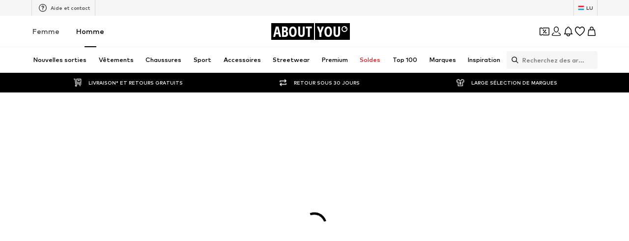

--- FILE ---
content_type: application/javascript
request_url: https://assets.aboutstatic.com/assets/PriceBox-DgY7SEnP.js
body_size: 3597
content:
import{d5 as S,s as c,m as j,j as s,O as y,aP as B,r as m,C as I,aj as se,I as T,a1 as b,B as ae,a3 as re,ah as ne,b1 as q,a8 as H,aG as te,M as oe,fq as le}from"./index-CEAK3Z0e.js";import{R as k}from"./header-background-expanded-CZXZaHUS.js";import{F as G}from"./FadeTransition-C9lXjaaD.js";const M=";;;",ce=()=>{const{cancel:e,isOpen:a,open:r,parameter:n}=S("PRICE-LEGAL-INFO"),[o,t]=(n||"").split(M);return{priceLegalInfoPopupContent:{title:o,body:t},cancel:e,isOpen:a,open:({title:i,body:l})=>{r({parameter:`${i}${M}${l}`})}}},ie=()=>e=>e.$align==="right"?"flex-end":"flex-start",W=c("div")({name:"SalesRow",class:"s1dceydd",propsAsIs:!1,vars:{"s1dceydd-0":[ie()]}}),de=()=>e=>e.$reverse?"row-reverse":"row",P=c("div")({name:"SalesCell",class:"smjggp1",propsAsIs:!1,vars:{"smjggp1-0":[de()]}}),xe=()=>({$backgroundColor:e})=>e,pe=()=>({$foregroundColor:e})=>e,ue=()=>e=>e.$backgroundColor,R=c("div")({name:"Badge",class:"bueurg8",propsAsIs:!1,vars:{"bueurg8-0":[xe()],"bueurg8-1":[pe()],"bueurg8-2":[ue()]}}),fe=()=>j,A=c(fe())({name:"StruckPrice",class:"s1d0zer1",propsAsIs:!0}),ge=c("div")({name:"PriceAndReductionsInline",class:"p1msu409",propsAsIs:!1}),he=({price:e,isSizeSelected:a,className:r,"data-testid":n,hideFromLabel:o})=>{var g,h,f;const{t}=y(),d=B(),i=!!((g=e.reductions)!=null&&g.length),l=m.useMemo(()=>d(e.price.amount,e.price.currencyCode),[e.price.amount,e.price.currencyCode]),x=e.hasDifferentPrices&&!a&&!o;return s.jsxs(z,{"data-has-secondary-price-label":!!e.secondaryPriceLabel,children:[s.jsx(X,{className:r,$hasSale:i,$foregroundColor:(h=e.priceForegroundColor)==null?void 0:h.hex,$backgroundColor:(f=e.priceBackgroundColor)==null?void 0:f.hex,"data-testid":x?n:void 0,children:x?s.jsx(L,{dangerouslySetInnerHTML:{__html:Ae(t("from {price}",{price:`<span>${l}</span>`}))},"data-testid":"from-price"}):s.jsx(L,{"data-testid":x?void 0:n,children:l})}),e.secondaryPriceLabel&&s.jsx(N,{"data-testid":"secondaryPriceLabel",className:r,children:e.secondaryPriceLabel})]})},Pe=({price:e,className:a,showVatLabelInColumn:r,hideVatLabel:n,align:o="left"})=>{var t;return s.jsx(z,{"data-has-secondary-price-label":!!e.finalPrice.secondaryPriceLabel,children:s.jsx(be,{children:s.jsxs(X,{className:a,$backgroundColor:(t=e.finalPrice.priceBackgroundColor)==null?void 0:t.hex,"data-inline-vat":r,"data-has-secondary-price-label":!!e.finalPrice.secondaryPriceLabel,"data-align":o,children:[s.jsxs(ye,{children:[s.jsx(L,{"data-testid":"finalPrice",dangerouslySetInnerHTML:{__html:e.finalPrice.priceLabel.text}}),e.finalPrice.secondaryPriceLabel&&s.jsx(N,{"data-testid":"secondaryPriceLabel",className:a,dangerouslySetInnerHTML:{__html:e.finalPrice.secondaryPriceLabel.text}})]}),e.finalPrice.vatLabel&&!n&&s.jsx(U,{"data-vat-label":r,dangerouslySetInnerHTML:{__html:e.finalPrice.vatLabel.text}})]})})})},me=({price:e,showVatLabelInColumn:a,align:r="left",hideVatLabel:n,"data-testid":o="finalPrice",className:t})=>"finalPrice"in e?s.jsx(Pe,{price:e,showVatLabelInColumn:a,hideVatLabel:n,align:r,className:t}):s.jsx(he,{price:e,"data-testid":o,className:t}),be=c("div")({name:"ItemWrapper",class:"i74gopg",propsAsIs:!1}),z=c("div")({name:"PriceContainer",class:"p13dzwko",propsAsIs:!1}),N=c("span")({name:"SecondaryPriceLabel",class:"s1vslcgc",propsAsIs:!1}),L=c("span")({name:"PriceWrapper",class:"p1udp918",propsAsIs:!1}),je=I.RedSale,ye=c("div")({name:"WrapperWithSecondaryPriceLabel",class:"w1o2fovu",propsAsIs:!1}),U=c("span")({name:"FinalPriceVatWrapper",class:"ft5m6oe",propsAsIs:!1}),Ie=()=>j,$e=()=>({$foregroundColor:e,$hasSale:a})=>e||(a?je:I.Black),ve=()=>e=>e.$backgroundColor?"4px 0 2px 0":"0",Ce=()=>e=>e.$backgroundColor?"0 4px 1px 4px":"0",_e=()=>e=>e.$backgroundColor?"4px":"unset",ke=()=>e=>e.$backgroundColor?e.$backgroundColor:"",X=c(Ie())({name:"StyledText",class:"s120qasb",propsAsIs:!0,vars:{"s120qasb-0":[$e()],"s120qasb-1":[ve()],"s120qasb-2":[Ce()],"s120qasb-3":[_e()],"s120qasb-4":[ke()]}});function Ae(e){return e.replace(/(.*?)<span>(.*?)<\/span>(.*)/g,(a,r,n,o)=>{let t=n;return r&&(t=`<small>${r}</small>${t}`),o&&(t=`${t}<small>${o}</small>`),t})}const K="LOWEST_PRODUCT_PRICE_30D_MORE_INFO",Le=({showCloseButton:e,LayoutComponent:a,lpl30d:r,productId:n})=>{var l,x,g,h,f;const{t:o}=y(),{isOpen:t,cancel:d}=S(`${K}-${n!=null?n:"unknown"}`),i=()=>{d()};return r?s.jsx(se,{LayoutComponent:a,onClose:i,headerContent:(l=r.legalInfo)==null?void 0:l.title,renderInPortal:!0,footerContent:e&&s.jsx(ae,{type:"secondary","aria-label":o("Close"),withBorder:!0,onClick:i,children:o("Close")}),bodyContent:s.jsxs(Se,{children:[(x=r.legalInfo)==null?void 0:x.body.map(p=>s.jsxs(Be,{children:[s.jsx(k,{children:p.label.text}),s.jsxs(we,{children:[s.jsx(k,{children:p.value.text}),p.vatLabel&&s.jsx(Fe,{children:p.vatLabel.text})]})]},p.label.text)),s.jsxs(We,{"aria-label":(g=r.legalInfo)==null?void 0:g.link.label,to:((h=r.legalInfo)==null?void 0:h.link.linkTarget.url)||"",rel:"noreferrer",children:[(f=r.legalInfo)==null?void 0:f.link.label,s.jsx(T,{asset:b.ExternalLink,size:"SS",color:I["Text.Grey"]})]})]}),open:t}):null},Se=c("div")({name:"BodyWrapper",class:"b1ihlvhv",propsAsIs:!1}),Be=c("div")({name:"BodyItemWrapper",class:"b1ydrjrv",propsAsIs:!1}),Te=()=>re,We=c(Te())({name:"MoreInfoLink",class:"m1klsp39",propsAsIs:!0}),Re=()=>k,Fe=c(Re())({name:"VatContainer",class:"vuvzoak",propsAsIs:!0}),we=c("div")({name:"PriceWrapper",class:"p1gsmgpo",propsAsIs:!1}),Oe=({lpl30d:e,className:a,productId:r,align:n="left",overflowHiddenLPL30D:o})=>{const t=`${K}-${r!=null?r:"unknown"}`,{open:d}=S(t);return e?s.jsxs(Ee,{className:a,"data-testid":"lowestProductPrice30D","data-align":n,$flexWrap:!o,children:[s.jsxs(Me,{children:[e.legalInfo&&n==="right"&&s.jsx(s.Fragment,{children:s.jsx(D,{asset:b.PriceInfo,onClick:i=>{i.preventDefault(),i.stopPropagation(),d()},size:"XS"})}),s.jsx("div",{"data-label":"true",dangerouslySetInnerHTML:{__html:e.label.text},"data-overflow-lpl30d":o})]}),s.jsx("div",{"data-value":"true",dangerouslySetInnerHTML:{__html:e.value.text}}),e.legalInfo&&n==="left"&&s.jsx(s.Fragment,{children:s.jsx(D,{asset:b.PriceInfo,onClick:i=>{i.preventDefault(),i.stopPropagation(),d()},size:"XS"})})]}):null},Me=c("div")({name:"WrapperWithIcon",class:"w1ruxdyo",propsAsIs:!1}),De=()=>e=>e.$flexWrap?"wrap":"inherit",Ee=c("div")({name:"Wrapper",class:"w1w0lls0",propsAsIs:!1,vars:{"w1w0lls0-0":[De()]}}),qe=()=>T,D=c(qe())({name:"InfoIcon",class:"i45hsww",propsAsIs:!0}),He=({price:e,className:a})=>"finalPrice"in e&&e.original?s.jsx(Ge,{className:a,"data-testid":"originalPrice",dangerouslySetInnerHTML:{__html:e.original.text}}):null,Ge=c("div")({name:"OriginalPriceWrapper",class:"o1qgbzxa",propsAsIs:!1}),ze=({badge:e,CountdownComponent:a})=>s.jsxs(Ue,{children:[a&&e.endsAt&&s.jsx(a,{endDate:e.endsAt,backgroundColor:e.backgroundColor.hex}),s.jsx(R,{"data-has-countdown":!!(a&&e.endsAt),$foregroundColor:e.foregroundColor.hex,$backgroundColor:e.backgroundColor.hex,children:e.text})]}),Ne=()=>P,Ue=c(Ne())({name:"StyledSalesCell",class:"sofj00v",propsAsIs:!0}),Xe=({body:e,title:a})=>{const{t:r}=y(),{open:n}=ce(),o=()=>{n({body:e,title:a})};return s.jsx(Ve,{onClick:o,"aria-label":r("Open RRP info window"),children:s.jsx(Je,{asset:b.InfoSquaredGray,fill:I.strikePriceGrey})})},Ke=()=>ne,Ve=c(Ke())({name:"InfoButton",class:"i1q3i3hy",propsAsIs:!0}),Ye=()=>T,Je=c(Ye())({name:"StyledIcon",class:"svlqu2g",propsAsIs:!0}),Qe=({reduction:e,reverseReductions:a,"data-testid":r="strikePrice"})=>{const n=B();return s.jsxs(es,{$reverse:a,"data-largerfont":!0,children:[e.prefix&&s.jsx(A,{children:e.prefix}),s.jsx(A,{striked:!0,"data-testid":r,children:n(e.strikePrice.amount,e.strikePrice.currencyCode)}),e.legalInfo&&s.jsx(Xe,{title:e.legalInfo.title,body:e.legalInfo.body.text})]})},Ze=()=>P,es=c(Ze())({name:"StyledSalesCell",class:"s8jsqv2",propsAsIs:!0}),ss=({priceTags:e,CountdownComponent:a,align:r="left",hideBadges:n,"data-testid":o})=>s.jsx(rs,{"data-has-countdown":!!(a&&e.some(t=>{var d;return((d=t.type)==null?void 0:d.$case)==="badge"&&t.type.badge.endsAt})),$align:r,children:e.map((t,d)=>{var i;switch((i=t.type)==null?void 0:i.$case){case"badge":return n?null:s.jsx(ze,{badge:t.type.badge,CountdownComponent:a},`${t.type.badge.text}-${d}`);case"reduction":return s.jsx(Qe,{reduction:t.type.reduction,"data-testid":o},`priceTag-reduction-${d}`);default:return null}})}),as=()=>W,rs=c(as())({name:"StyledSalesRow",class:"s1tlbax7",propsAsIs:!0}),ns=({price:e,CountdownComponent:a,align:r="left",hideBadges:n,reverseReductions:o})=>{var d,i;const t=B();return s.jsxs(W,{"data-has-countdown":!!e.reductions.some(l=>{var x;return a&&((x=l.badge)==null?void 0:x.endsAt)}),$align:r,children:[!n&&s.jsx(P,{children:(d=e.reductions)==null?void 0:d.map((l,x)=>{var g;return l.badge?s.jsxs(m.Fragment,{children:[a&&l.badge.endsAt&&s.jsx(a,{endDate:l.badge.endsAt,backgroundColor:l.badge.backgroundColor.hex}),s.jsx(R,{"data-has-countdown":!!(a&&l.badge.endsAt),$foregroundColor:l.badge.foregroundColor.hex,$backgroundColor:l.badge.backgroundColor.hex,children:(g=l.badge)==null?void 0:g.text})]},l.badge.text+x):null})}),s.jsx(P,{$reverse:o,children:(i=e.reductions)==null?void 0:i.map((l,x)=>s.jsx(A,{striked:!0,"data-testid":"strikePrice",children:t(l.strikePrice.amount,l.strikePrice.currencyCode)},l.strikePrice.amount+x))})]})},ts=e=>{var n,o;const a=!!((n=e.price.reductions)!=null&&n.length),r=!!((o=e.price.priceTags)!=null&&o.length);return e.hideReductions||!a&&!r?null:r?s.jsx(ss,{...e,priceTags:e.price.priceTags}):s.jsx(ns,{...e})},os=m.memo(ts),V=H.memo(({price:e,isSizeSelected:a,showLargerFont:r,showSecondaryPriceLabel:n,showVatInNewLine:o,hideReductions:t,hideBadges:d,hideLpl30:i,hideVat:l,hideFromLabel:x,showReductionsInline:g=!1,showReductionsLargeFont:h=!1,showSmallerFont:f=!1,align:p="left",CountdownComponent:$,reverseReductions:v,className:C})=>{const{t:u}=y(),{hideVatInfo:_}=le(),F=!_,w=s.jsx(os,{price:e,hideReductions:t,CountdownComponent:$,align:p,hideBadges:d,reverseReductions:v}),O=m.useMemo(()=>s.jsxs(Q,{"data-has-secondary-price-label":!!(n&&e.secondaryPriceLabel),"data-show-vat-inline":o,$align:p,children:[s.jsx(Z,{"data-testid":"finalPrice",children:s.jsx(ee,{price:e,isSizeSelected:a,hideFromLabel:x})}),!l&&F&&s.jsx(ps,{"data-testid":"taxText",children:u("including VAT")})]}),[p,l,a,e,F,n,o,u]);return s.jsx(G,{duration:500,className:C,children:s.jsxs(J,{"data-testid":"priceBox","data-largerfont":r,"data-smallerfont":f,"data-reductions-large-font":h,children:[g?s.jsxs(ge,{children:[O,w]}):s.jsxs(s.Fragment,{children:[w,O]}),!i&&e.lpl30&&s.jsx(fs,{"data-testid":"lowestProductPrice30D",children:e.lpl30})]})})});V.displayName="PriceBox";const E=({showSecondaryPriceLabel:e,price:a,showVatInNewLine:r,align:n,isSizeSelected:o,hideFromLabel:t,hideVat:d})=>{const{device:i}=q(),l=!!(!e&&r);return s.jsxs(Q,{"data-has-secondary-price-label":!!(e&&a.finalPrice.secondaryPriceLabel),"data-show-vat-inline":r,$removeGap:l&&i==="mobile",$align:n,children:[s.jsx(Z,{"data-testid":"finalPrice",children:s.jsx(ee,{price:a,isSizeSelected:o,hideFromLabel:t,hideVatLabel:l||d,align:n})}),a.finalPrice.vatLabel&&l&&!d&&s.jsx(U,{dangerouslySetInnerHTML:{__html:a.finalPrice.vatLabel.text}})]})},Y=H.memo(({price:e,isSizeSelected:a,showLargerFont:r,showSecondaryPriceLabel:n,showVatInNewLine:o,hideBadges:t,hideLpl30:d,hideFromLabel:i,hideVat:l,showReductionsInline:x=!1,showReductionsLargeFont:g=!1,showSmallerFont:h=!1,align:f="left",CountdownComponent:p,className:$,productId:v,overflowHiddenLPL30D:C})=>s.jsx(G,{duration:500,className:$,children:s.jsxs(J,{"data-testid":"priceBox","data-largerfont":r,"data-smallerfont":h,"data-reductions-large-font":g,children:[s.jsx(W,{"data-has-countdown":!!e.badge.some(u=>p&&u.endsAt),$align:f,children:!t&&s.jsx(P,{children:e.badge.map((u,_)=>u?s.jsxs(m.Fragment,{children:[p&&u.endsAt&&s.jsx(p,{endDate:u.endsAt,backgroundColor:u.backgroundColor.hex}),s.jsx(R,{"data-has-countdown":!!(p&&u.endsAt),$foregroundColor:u.foregroundColor.hex,$backgroundColor:u.backgroundColor.hex,children:u.text})]},u.text+_):null)})}),x?s.jsx(E,{price:e,isSizeSelected:a,showSecondaryPriceLabel:n,showVatInNewLine:o,align:f,hideFromLabel:i,hideVat:l}):s.jsx(s.Fragment,{children:s.jsx(E,{price:e,isSizeSelected:a,showSecondaryPriceLabel:n,showVatInNewLine:o,align:f,hideFromLabel:i,hideVat:l})}),s.jsx(He,{price:e}),!d&&e.lpl30d&&s.jsx(Oe,{lpl30d:e.lpl30d,productId:`pricebox-${v}`,align:f,overflowHiddenLPL30D:C}),e.each&&s.jsx(s.Fragment,{children:s.jsx(gs,{"data-testid":"eachPrice",dangerouslySetInnerHTML:{__html:e.each.text},"data-align":f})})]})}));Y.displayName="PriceBox";const bs=e=>{const{device:a}=q();return"finalPrice"in e.price?s.jsxs(s.Fragment,{children:[s.jsx(Y,{...e,price:e.price}),s.jsx(Le,{showCloseButton:a==="mobile",LayoutComponent:a==="mobile"?te:oe,lpl30d:e.price.lpl30d,productId:`pricebox-${e.productId}`})]}):s.jsx(V,{...e,price:e.price})},J=c("div")({name:"Wrapper",class:"w91702u",propsAsIs:!1}),ls=()=>({$removeGap:e})=>e?"0":"4px",cs=()=>({$align:e})=>e==="right"?"flex-end":"flex-start",is=()=>e=>e.$align==="right"?"flex-end":"baseline",Q=c("div")({name:"FinalPriceRow",class:"f4mshtp",propsAsIs:!1,vars:{"f4mshtp-0":[ls()],"f4mshtp-1":[cs()],"f4mshtp-2":[is()]}}),Z=c("div")({name:"FinalPriceWrapper",class:"f10dxnyf",propsAsIs:!1}),ds=()=>me,ee=c(ds())({name:"StyledFinalPrice",class:"s1l9s6nx",propsAsIs:!0}),xs=()=>j,ps=c(xs())({name:"TaxText",class:"t1nvm2ig",propsAsIs:!0}),us=()=>j,fs=c(us())({name:"LowestPriorPriceHint",class:"lwn82y5",propsAsIs:!0}),gs=c("div")({name:"EachPrice",class:"ebulg5x",propsAsIs:!1});export{me as F,Le as L,He as O,bs as P,Oe as a,U as b,ce as u};
//# sourceMappingURL=PriceBox-DgY7SEnP.js.map


--- FILE ---
content_type: application/javascript
request_url: https://assets.aboutstatic.com/assets/CardImage-j8zsUKYH.js
body_size: -216
content:
import{r as x,a4 as b,j as a,s as e,I as g,a1 as A,a3 as j,k as C,B as f}from"./index-CEAK3Z0e.js";const U=x.forwardRef(function({className:t,style:o,"data-testid":l,image:r,imageRatio:n,breakpoints:i,cta:s,showCtaOnHover:c,disableCtaShadow:d,onClick:p,children:m,...I},h){const u=b();return a.jsxs(z,{className:t,style:o,ref:h,"data-show-cta-on-hover":s.label&&c,"data-testid":l,to:s.url,onClick:p,"aria-label":u(s.url),...I,children:[a.jsx(k,{"data-testid":"coverImage",src:r.url,alt:r.description,ratio:n,breakpoints:i}),a.jsxs(w,{children:[m,s.label&&a.jsxs(S,{"aria-label":void 0,disableShadow:d,children:[s.label,a.jsx(g,{asset:A.RightArrowSharpEdges,size:"XS",fill:"White"})]})]})]})}),w=e("div")({name:"Content",class:"cmph80b",propsAsIs:!1}),v=()=>f,S=e(v())({name:"CTA",class:"c13vwsz3",propsAsIs:!0}),y=()=>j,z=e(y())({name:"Wrapper",class:"w14u8rhz",propsAsIs:!0}),L=()=>C,k=e(L())({name:"StyledImage",class:"shgjzk6",propsAsIs:!0});export{U as C};
//# sourceMappingURL=CardImage-j8zsUKYH.js.map


--- FILE ---
content_type: application/javascript
request_url: https://assets.aboutstatic.com/assets/service.grpc.lazy-ChP8m3Na.js
body_size: -430
content:
const __vite__mapDeps=(i,m=__vite__mapDeps,d=(m.f||(m.f=[typeof window !== 'undefined' ? window.setClientPublicPath("assets/service.grpc-jB7zZg30.js") : "/assets/service.grpc-jB7zZg30.js",typeof window !== 'undefined' ? window.setClientPublicPath("assets/index-CEAK3Z0e.js") : "/assets/index-CEAK3Z0e.js"])))=>i.map(i=>d[i]);
import{a as e}from"./index-CEAK3Z0e.js";const o=()=>e(()=>import("./service.grpc-jB7zZg30.js"),__vite__mapDeps([0,1]),import.meta.url).then(t=>t.CountryDetectionService_GetCountryPopup);o.method="aysa_api.services.country_detection.v1.CountryDetectionService/GetCountryPopup";const r=()=>e(()=>import("./service.grpc-jB7zZg30.js"),__vite__mapDeps([0,1]),import.meta.url).then(t=>t.CountryDetectionService_GetCountrySwitch);r.method="aysa_api.services.country_detection.v1.CountryDetectionService/GetCountrySwitch";export{o as C,r as a};
//# sourceMappingURL=service.grpc.lazy-ChP8m3Na.js.map
